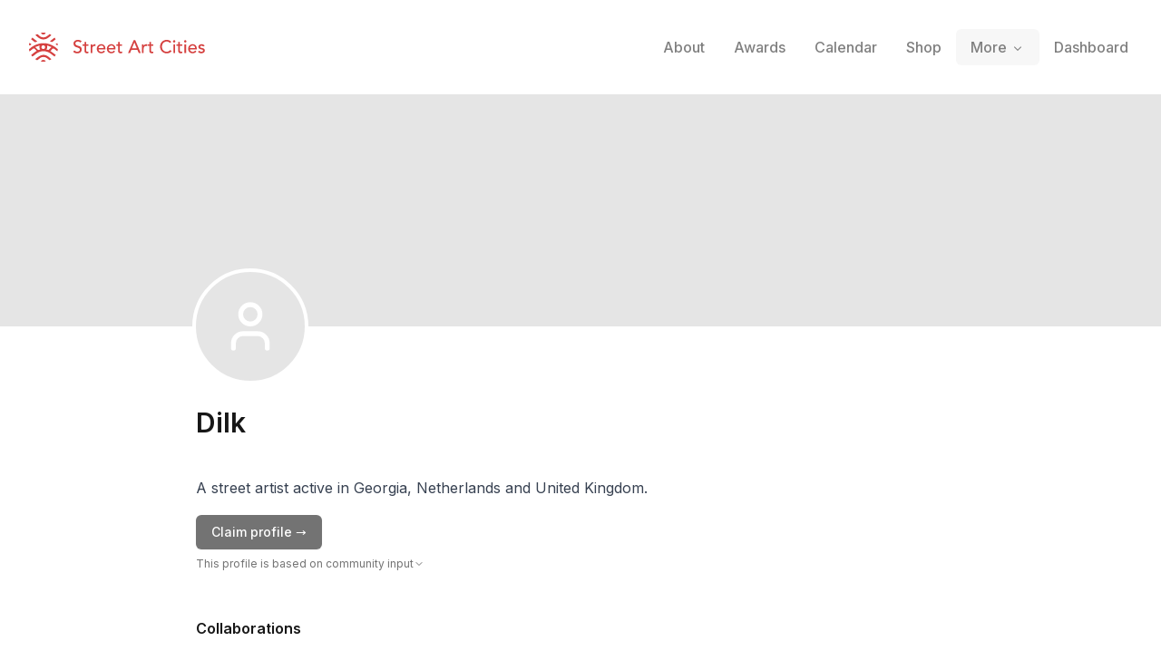

--- FILE ---
content_type: text/x-component
request_url: https://streetartcities.com/markers/ea3b10f5-3914-45e4-bc93-979cc46c4fc0?_rsc=1xagc
body_size: 18
content:
0:{"b":"S6Cx8cEnXEE2Urt-I4f-E","f":[["children","markers",["markers",{"children":[["markerId","ea3b10f5-3914-45e4-bc93-979cc46c4fc0","d"],{"children":["__PAGE__",{}]}]}],null,null,false]],"S":false}


--- FILE ---
content_type: text/x-component
request_url: https://streetartcities.com/?_rsc=1xagc
body_size: -10
content:
0:{"b":"S6Cx8cEnXEE2Urt-I4f-E","f":[["children","(home)",["(home)",{"children":["__PAGE__",{}]},"$undefined","$undefined",true],null,null,false]],"S":false}


--- FILE ---
content_type: text/x-component
request_url: https://streetartcities.com/markers/32696?_rsc=1xagc
body_size: -11
content:
0:{"b":"S6Cx8cEnXEE2Urt-I4f-E","f":[["children","markers",["markers",{"children":[["markerId","32696","d"],{"children":["__PAGE__",{}]}]}],null,null,false]],"S":false}


--- FILE ---
content_type: application/javascript; charset=utf-8
request_url: https://streetartcities.com/_next/static/chunks/app/artists/%5BartistId%5D/page-f6bd53db4640da42.js
body_size: 7785
content:
!function(){try{var e="undefined"!=typeof window?window:"undefined"!=typeof global?global:"undefined"!=typeof self?self:{},t=(new e.Error).stack;t&&(e._sentryDebugIds=e._sentryDebugIds||{},e._sentryDebugIds[t]="cfb09d30-9d85-4dbe-883b-426983e14ad4",e._sentryDebugIdIdentifier="sentry-dbid-cfb09d30-9d85-4dbe-883b-426983e14ad4")}catch(e){}}(),(self.webpackChunk_N_E=self.webpackChunk_N_E||[]).push([[1428],{37168:(e,t,a)=>{Promise.resolve().then(a.bind(a,84034)),Promise.resolve().then(a.bind(a,80117)),Promise.resolve().then(a.bind(a,19567)),Promise.resolve().then(a.bind(a,67206)),Promise.resolve().then(a.bind(a,83699)),Promise.resolve().then(a.bind(a,312)),Promise.resolve().then(a.t.bind(a,19548,23)),Promise.resolve().then(a.bind(a,99969))},84034:(e,t,a)=>{"use strict";a.d(t,{default:()=>n});var r=a(95155);a(12115);var s=a(1135);let n=e=>{let{markers:t}=e;return(0,r.jsx)(s.default,{zoom:-20,style:{height:"300px",width:"100vw"},centerPoint:[0,0],autoFit:!0,markers:t})}},80117:(e,t,a)=>{"use strict";a.d(t,{default:()=>l});var r=a(95155);a(12115);var s=a(83450),n=a(27204);let l=e=>{let{artistId:t,productsWidget:a}=e,{data:l,isValidating:o}=(0,s.Ay)(a&&"https://streetartcities.com/api/artists/".concat(t,"/products"),n.A.get,{revalidateOnFocus:!1});return a&&(o||l)?(0,r.jsxs)("div",{className:"mb-4",children:[(0,r.jsxs)("h1",{className:"text-base pt-6 font-semibold mb-4 flex justify-between items-center",children:[(0,r.jsx)("span",{children:"Available now"}),(0,r.jsx)("a",{className:"text-red-500 text-sm",href:"".concat(a.url,"?utm_source=streetartcities&utm_campaign=artist-products-widget&utm_medium=organic_sac&utm_content=shop-online-button"),target:"_blank",children:"Shop online →"})]}),(0,r.jsx)("div",{className:"grid grid-cols-2 gap-4 sm:grid-cols-2 lg:grid-cols-4",children:l?l.data.slice(0,4).map(e=>(0,r.jsxs)("a",{className:"flex-0",target:"_blank",title:e.title,href:"".concat(e.href,"?utm_source=streetartcities&utm_campaign=artist-products-widget&utm_medium=organic_sac&utm_content=product-preview"),children:[(0,r.jsx)("div",{className:"flex-0 aspect-square bg-gray-200 border border-gray-200 hover:shadow-sm mb-2 bg-no-repeat bg-cover rounded-md",style:{backgroundImage:"url(".concat(e.image,")")}}),(0,r.jsx)("div",{className:"text-sm mb-1 truncate",children:e.title}),(0,r.jsx)("div",{className:"text-xs text-gray-500 truncate",children:e.price})]},e.key)):(0,r.jsxs)(r.Fragment,{children:[(0,r.jsxs)("div",{className:"flex-0",children:[(0,r.jsx)("div",{className:"flex-0 aspect-square bg-gray-200 mb-2 bg-no-repeat bg-cover rounded-md"}),(0,r.jsx)("span",{className:"block h-5 mb-1 w-24 bg-gray-200"}),(0,r.jsx)("span",{className:"block h-4 mb-1 w-10 bg-gray-100"})]}),(0,r.jsxs)("div",{className:"flex-0",children:[(0,r.jsx)("div",{className:"flex-0 aspect-square bg-gray-200 mb-2 bg-no-repeat bg-cover rounded-md"}),(0,r.jsx)("span",{className:"block h-5 mb-1 w-24 bg-gray-200"}),(0,r.jsx)("span",{className:"block h-4 mb-1 w-10 bg-gray-100"})]}),(0,r.jsxs)("div",{className:"flex-0",children:[(0,r.jsx)("div",{className:"flex-0 aspect-square bg-gray-200 mb-2 bg-no-repeat bg-cover rounded-md"}),(0,r.jsx)("span",{className:"block h-5 mb-1 w-24 bg-gray-200"}),(0,r.jsx)("span",{className:"block h-4 mb-1 w-10 bg-gray-100"})]}),(0,r.jsxs)("div",{className:"flex-0",children:[(0,r.jsx)("div",{className:"flex-0 aspect-square bg-gray-200 mb-2 bg-no-repeat bg-cover rounded-md"}),(0,r.jsx)("span",{className:"block h-5 mb-1 w-24 bg-gray-200"}),(0,r.jsx)("span",{className:"block h-4 mb-1 w-10 bg-gray-100"})]})]})})]}):null}},19567:(e,t,a)=>{"use strict";a.d(t,{default:()=>p});var r=a(95155),s=a(12115),n=a(16116),l=a(49518),o=a(77586),i=a(37693),d=a(35454),c=a(49507),u=a(9142),m=a(84002),g=a(60249);let h=[{type:"profile",icon:(0,r.jsx)(i.A,{size:16})},{type:"facebook",icon:(0,r.jsx)(d.A,{size:16})},{type:"shop",icon:(0,r.jsx)(c.A,{size:16})},{type:"instagram",icon:(0,r.jsx)(u.A,{size:16})},{type:"website",icon:(0,r.jsx)(m.A,{size:16})},{type:"mail",icon:(0,r.jsx)(g.A,{size:16})}],x=e=>{var t,a;let{type:r}=e;return null!==(a=null===(t=h.find(e=>e.type===r))||void 0===t?void 0:t.icon)&&void 0!==a?a:"Not configured"};var b=a(74083),y=a(99969);let p=e=>{var t,a;let{artist:i}=e,d=(e,t)=>{(0,y.s)("artist.".concat(i.id,"#view.").concat(e)),console.log("artist.".concat(i.id,"#view.").concat(e)),t&&window.open(t,"_blank")};return(0,r.jsx)(b.A,{tags:[...(i.socialLinks||[]).map(e=>({title:(0,r.jsxs)(s.Fragment,{children:[(0,r.jsx)(x,{type:e.type}),(0,r.jsx)("span",{onClick:()=>d(e.type),className:"cursor-pointer",children:e.type[0].toUpperCase()+e.type.slice(1)})]},e.type),className:"bg-blue-500 hover:bg-blue-600 text-white",onClick:()=>d(e.type,e.url),metaTitle:e.type})),...i.formattedTags||(i.tags||[]).map(e=>({title:(0,r.jsx)("span",{onClick:()=>d(e),className:"cursor-pointer",children:e})})),i.birthYear&&{title:(0,r.jsxs)(r.Fragment,{children:[(0,r.jsx)(n.A,{size:16}),(0,r.jsxs)("span",{children:["Born in ",i.birthYear]})]}),metaTitle:"Born in ".concat(i.birthYear)},(null===(t=i.homeTown)||void 0===t?void 0:t.label)&&{title:(0,r.jsxs)(r.Fragment,{children:[(0,r.jsx)(l.A,{size:16}),i.homeTown.label," (",i.homeTown.country,")"]}),metaTitle:"Home town: ".concat(i.homeTown.address)},(null===(a=i.currentTown)||void 0===a?void 0:a.label)&&{title:(0,r.jsxs)(r.Fragment,{children:[(0,r.jsx)(o.A,{size:16}),i.currentTown.label," (",i.currentTown.country,")"]}),metaTitle:"Current city: ".concat(i.currentTown.address)}]})}},74083:(e,t,a)=>{"use strict";a.d(t,{A:()=>o});var r=a(95155);a(12115);var s=a(19548),n=a.n(s),l=a(6209);let o=e=>{let{tags:t=[],className:a="",containerClassName:s=""}=e;if(!(null==t?void 0:t.length))return null;let o=(0,l.cn)("font-semibold py-2 px-3 text-xs bg-gray-100 rounded-full whitespace-nowrap flex items-center gap-2 transition",a);return(0,r.jsx)("div",{className:(0,l.cn)("flex flex-wrap gap-2 mt-2 mb-3",s),children:t.map(e=>{if(!e)return null;"string"==typeof e&&(e=e.includes("Best Of ")?{title:e,href:"/best-of/"+e.substring(e.length-4)}:{title:e});let{title:t,href:a,className:s,metaTitle:i,onClick:d}=e;return a?(0,r.jsx)(n(),{href:a,title:i,className:(0,l.cn)(o,s||"hover:bg-gray-200"),children:t},a):d?(0,r.jsx)("a",{title:i,className:(0,l.cn)(o,s||"hover:bg-gray-200"),onClick:d,target:"_blank",rel:"noopener noreferrer",children:t},a):(0,r.jsx)("div",{title:i,className:o,children:t},t)})},"marker-tags")}},67206:(e,t,a)=>{"use strict";a.d(t,{default:()=>z});var r=a(95155),s=a(12115),n=a(47811),l=a(50844),o=a(33606),i=a(98733),d=a(6209);let c=e=>{let{variant:t="normal",color:a="red",className:s,...n}=e,l=["inline-flex items-center rounded-full font-semibold"];return"normal"===t?l.push("px-3 py-1 text-sm"):"small"===t&&l.push("px-2 py-0.5 text-xs"),"red"===a&&l.push("bg-red-100 text-red-500"),"amber"===a&&l.push("bg-amber-100 text-amber-500"),"green"===a&&l.push("bg-emerald-100 text-emerald-500"),"gray"===a&&l.push("bg-gray-100 text-gray-500"),(0,r.jsx)("span",{...n,className:(0,d.cn)(l,s)})};var u=a(86513),m=a(99642),g=a(21704),h=a(16116),x=a(44222),b=a(20641),y=a(81770),p=a(49481),f=a(61254);let v=(0,a(65219).F)("inline-flex items-center justify-center gap-2 whitespace-nowrap rounded-md text-sm font-medium ring-offset-white transition-colors focus-visible:outline-none focus-visible:ring-2 focus-visible:ring-gray-950 focus-visible:ring-offset-2 disabled:pointer-events-none disabled:opacity-50 [&_svg]:pointer-events-none [&_svg]:size-4 [&_svg]:shrink-0 dark:ring-offset-gray-950 dark:focus-visible:ring-gray-300",{variants:{variant:{default:"bg-gray-900 text-gray-50 hover:bg-gray-900/90 dark:bg-gray-50 dark:text-gray-900 dark:hover:bg-gray-50/90",destructive:"bg-red-500 text-gray-50 hover:bg-red-500/90 dark:bg-red-900 dark:text-gray-50 dark:hover:bg-red-900/90",outline:"border border-gray-200 bg-white hover:bg-gray-100 hover:text-gray-900 dark:border-gray-800 dark:bg-gray-950 dark:hover:bg-gray-800 dark:hover:text-gray-50",secondary:"bg-gray-100 text-gray-900 hover:bg-gray-100/80 dark:bg-gray-800 dark:text-gray-50 dark:hover:bg-gray-800/80",ghost:"hover:bg-gray-100 hover:text-gray-900 dark:hover:bg-gray-800 dark:hover:text-gray-50",link:"text-gray-900 underline-offset-4 hover:underline dark:text-gray-50"},size:{default:"h-10 px-4 py-2",sm:"h-9 rounded-md px-3",lg:"h-11 rounded-md px-8",icon:"h-10 w-10"}},defaultVariants:{variant:"default",size:"default"}});function w(e){let{className:t,classNames:a,showOutsideDays:s=!0,...n}=e;return(0,r.jsx)(p.hv,{showOutsideDays:s,className:(0,d.cn)("p-3",t),classNames:{months:"flex flex-col sm:flex-row space-y-4 sm:space-x-4 sm:space-y-0",month:"space-y-4",caption:"flex justify-center pt-1 relative items-center",caption_label:"text-sm font-medium",nav:"space-x-1 flex items-center",nav_button:(0,d.cn)(v({variant:"outline"}),"h-7 w-7 bg-transparent p-0 opacity-50 hover:opacity-100"),nav_button_previous:"absolute left-1",nav_button_next:"absolute right-1",table:"w-full border-collapse space-y-1",head_row:"flex",head_cell:"text-gray-500 rounded-md w-9 font-normal text-[0.8rem] dark:text-gray-400",row:"flex w-full mt-2",cell:"h-9 w-9 text-center text-sm p-0 relative [&:has([aria-selected].day-range-end)]:rounded-r-md [&:has([aria-selected].day-outside)]:bg-gray-100/50 [&:has([aria-selected])]:bg-gray-100 first:[&:has([aria-selected])]:rounded-l-md last:[&:has([aria-selected])]:rounded-r-md focus-within:relative focus-within:z-20 dark:[&:has([aria-selected].day-outside)]:bg-gray-800/50 dark:[&:has([aria-selected])]:bg-gray-800",day:(0,d.cn)(v({variant:"ghost"}),"h-9 w-9 p-0 font-normal aria-selected:opacity-100"),day_range_end:"day-range-end",day_selected:"bg-gray-900 text-gray-50 hover:bg-gray-900 hover:text-gray-50 focus:bg-gray-900 focus:text-gray-50 dark:bg-gray-50 dark:text-gray-900 dark:hover:bg-gray-50 dark:hover:text-gray-900 dark:focus:bg-gray-50 dark:focus:text-gray-900",day_today:"bg-gray-100 text-gray-900 dark:bg-gray-800 dark:text-gray-50",day_outside:"day-outside text-gray-500 aria-selected:bg-gray-100/50 aria-selected:text-gray-500 dark:text-gray-400 dark:aria-selected:bg-gray-800/50 dark:aria-selected:text-gray-400",day_disabled:"text-gray-500 opacity-50 dark:text-gray-400",day_range_middle:"aria-selected:bg-gray-100 aria-selected:text-gray-900 dark:aria-selected:bg-gray-800 dark:aria-selected:text-gray-50",day_hidden:"invisible",...a},components:{IconLeft:e=>{let{className:t,...a}=e;return(0,r.jsx)(b.A,{className:(0,d.cn)("h-4 w-4",t),...a})},IconRight:e=>{let{className:t,...a}=e;return(0,r.jsx)(y.A,{className:(0,d.cn)("h-4 w-4",t),...a})}},...n,"data-sentry-element":"DayPicker","data-sentry-component":"Calendar","data-sentry-source-file":"calendar.tsx"})}s.forwardRef((e,t)=>{let{className:a,variant:s,size:n,asChild:l=!1,...o}=e,i=l?f.DX:"button";return(0,r.jsx)(i,{className:(0,d.cn)(v({variant:s,size:n,className:a})),ref:t,...o})}).displayName="Button",w.displayName="Calendar";var j=a(48611);let k=j.bL,N=j.l9,_=s.forwardRef((e,t)=>{let{className:a,align:s="center",sideOffset:n=4,...l}=e;return(0,r.jsx)(j.ZL,{children:(0,r.jsx)(j.UC,{ref:t,align:s,sideOffset:n,className:(0,d.cn)("z-[1200] w-72 rounded-md border border-gray-200 bg-white p-4 text-gray-950 shadow-md outline-none data-[state=open]:animate-in data-[state=closed]:animate-out data-[state=closed]:fade-out-0 data-[state=open]:fade-in-0 data-[state=closed]:zoom-out-95 data-[state=open]:zoom-in-95 data-[side=bottom]:slide-in-from-top-2 data-[side=left]:slide-in-from-right-2 data-[side=right]:slide-in-from-left-2 data-[side=top]:slide-in-from-bottom-2 dark:border-gray-800 dark:bg-gray-950 dark:text-gray-50",a),...l})})});_.displayName=j.UC.displayName;let A=e=>{let{value:t,setValue:a,placeholderText:n="Select a date...",allowFuture:l=!1,showTimeSelect:o=!1,className:i=""}=e,[c,b]=(0,s.useState)(t||new Date),y=t?new Date(t):void 0,p=o?"PPPp":"PPP",[f,v]=(0,s.useState)(!1),[j,A]=(0,s.useState)(!1),[P,S]=(0,s.useState)(y?(0,u.GP)(y,p):""),[C,z]=(0,s.useState)(y?(0,u.GP)(y,"HH:ii"):"");return(0,r.jsxs)("div",{className:(0,d.cn)("relative w-full rounded-md border border-gray-300 group focus-within:ring-1 focus-within:ring-blue-600 focus-within:border-blue-600",i),children:[(0,r.jsx)("input",{value:P,onFocus:()=>v(!0),onChange:e=>{S(e.target.value),A(!0)},placeholder:f?"Type a date (20-12-2010, yesterday, etc.)":n,onBlur:()=>{if(v(!1),j){let e=x.GB.parseDate(P);e&&(l||e<=new Date)&&(a(e.toISOString()),b(e),S((0,u.GP)(e,p)),z((0,u.GP)(e,"HH:ii"))),A(!1)}},onKeyPress:e=>{"Enter"===e.key&&(e.preventDefault(),e.target.blur())},type:"text",className:"form-input w-full text-left rounded-md border-0 focus:border-0 ring-0 focus:ring-0 font-normal px-3 py-2 text-sm text-black placeholder:text-gray-500"}),(0,r.jsxs)(k,{children:[(0,r.jsx)(N,{asChild:!0,children:(0,r.jsx)("button",{className:"absolute inset-y-1 right-1 flex items-center px-2 bg-white group-hover:bg-gray-100 data-[state=open]:bg-gray-100 hover:!bg-gray-200 rounded-md",children:(0,r.jsx)(h.A,{className:"ml-auto h-4 w-4 text-gray-500"})})}),(0,r.jsxs)(_,{className:"w-auto p-0 -mr-1 mt-1",align:"end",onOpenAutoFocus:e=>e.preventDefault(),children:[(0,r.jsx)(w,{month:c,mode:"single",onMonthChange:b,selected:y,onSelect:e=>{if(!e){a(null),S("");return}let[t,r]=(C||"00:00").split(":").map(e=>parseInt(e,10)),s=new Date(e.getFullYear(),e.getMonth(),e.getDate(),t,r);a(s),S((0,u.GP)(s,p))},disabled:e=>l?e<new Date("1900-01-01"):e>new Date,initialFocus:!0}),o&&(0,r.jsx)("input",{type:"time",value:C,onChange:e=>{let t=e.target.value;if(!y){z(t);return}let[r,s]=t.split(":").map(e=>parseInt(e,10)),n=(0,m.a)((0,g.g)(y,s),r);a(n),S((0,u.GP)(n,p)),z(t)},className:"border-0 border-gray-200 bg-transparent text-sm border-t w-full"})]})]})]})},P=e=>{let{name:t,title:a,type:s,description:l="",className:o="",children:i,badge:u="",prefix:m="",allowFuture:g=!1,...h}=e,x=(0,r.jsxs)("label",{htmlFor:t,children:[(0,r.jsxs)("p",{className:"mt-10 font-medium flex items-center",children:[a,u&&(0,r.jsx)(c,{className:"ml-1.5",variant:"small",children:u})]}),(0,r.jsx)("p",{className:"mb-2 text-gray-500 text-sm",children:l})]});if(i&&!s)return(0,r.jsxs)("div",{className:"flex-1",children:[x,i]});let b=["form-input block w-full rounded-md border border-gray-300 focus:border-blue-500",h.disabled&&"bg-gray-100 cursor-not-allowed"];return(0,r.jsx)(n.D0,{name:t,children:e=>{let{field:n,form:{touched:l,errors:c,setFieldValue:u}}=e;return(0,r.jsxs)("div",{className:"flex-1",children:[a&&x,"select"===s?(0,r.jsx)("select",{name:t,id:t,className:(0,d.cn)(b,"px-3 py-2 text-sm",o),...h,...n,children:i}):"textarea"===s?(0,r.jsx)("textarea",{id:t,className:(0,d.cn)(b,"h-24",o),...h,...n}):"date"===s?(0,r.jsx)(A,{value:n.value,setValue:e=>u(t,e||""),allowFuture:g,className:(0,d.cn)(b,o),...h}):(0,r.jsxs)("div",{className:"flex",children:[m&&(0,r.jsx)("span",{className:"px-3 border rounded-l-md border-gray-300 bg-gray-100 border-r-0 text-gray-600 flex items-center",children:m}),(0,r.jsx)("input",{id:t,type:s,className:(0,d.cn)(b,"flex-1","px-3",m&&"rounded-l-none",o),...h,...n})]}),l[n.name]&&c[n.name]&&(0,r.jsx)("div",{className:"error",children:c[n.name]})]})}})};var S=a(99969),C=a(54598);let z=e=>{let{artist:t}=e,[a,d]=(0,s.useState)(!1),[c,u]=(0,s.useState)(!1),[m,g]=(0,s.useState)("");return(0,r.jsxs)(r.Fragment,{children:[(0,r.jsx)(i.A,{type:"button",onClick:()=>{d(!0),(0,S.s)("artist.".concat(t.id),"view.inquiry"),u(!1),g("")},className:"bg-red-500 hover:bg-red-600 text-white",children:"Get in touch"}),(0,r.jsx)(o.A,{open:a,onClose:()=>{d(!1)},title:c?"":"Send a work inquiry to ".concat(t.title),children:c?(0,r.jsxs)("div",{className:"flex flex-col items-center justify-center h-full",children:[(0,r.jsx)(l.A,{size:48,className:"text-green-500 mb-4"}),(0,r.jsxs)("p",{className:"text-center",children:["We've sent your request to ",t.title,"."]})]}):(0,r.jsx)(n.l1,{enableReinitialize:!0,initialValues:{name:"",email:"",message:""},onSubmit:async(e,a)=>{let{setSubmitting:r}=a;(0,S.s)("artist.".concat(t.id),"submit.inquiry");try{await C.A.post("/artists/".concat(t.id,"/inquiry"),{name:e.name,email:e.email,message:e.message}),u(!0),g("")}catch(e){var s,n,l;g((null===(l=e.response)||void 0===l?void 0:null===(n=l.data)||void 0===n?void 0:null===(s=n.error)||void 0===s?void 0:s.message)||"An error occurred. Please try again.")}finally{r(!1)}},children:e=>{let{handleSubmit:t,isSubmitting:a}=e;return(0,r.jsxs)(n.lV,{onSubmit:t,children:[(0,r.jsx)(P,{name:"name",title:"Your name"}),(0,r.jsx)(P,{name:"email",title:"Your email",type:"email"}),(0,r.jsx)(P,{name:"message",type:"textarea",title:"Tell us about your project"}),m&&(0,r.jsx)("p",{className:"text-red-500 mt-2",children:m}),(0,r.jsx)(i.A,{type:"submit",className:"mt-4 bg-blue-500 hover:bg-blue-600 text-white",disabled:a,children:"Send Request"})]})}})})]})}},33606:(e,t,a)=>{"use strict";a.d(t,{A:()=>i});var r=a(95155),s=a(12115),n=a(35074),l=a(33496),o=a(6209);let i=(0,s.forwardRef)((e,t)=>{let{open:a,onClose:i,title:d,className:c="",children:u,fullSizeMobile:m=!1}=e;return(0,r.jsx)(n.e,{appear:!0,show:a,as:s.Fragment,children:(0,r.jsxs)(l.l,{as:"div",className:"fixed inset-0 z-50",onClose:i,initialFocus:m?{current:null}:void 0,children:[(0,r.jsx)(l.l.Overlay,{className:"fixed inset-0 bg-black opacity-40"}),(0,r.jsxs)("div",{className:(0,o.cn)("min-h-screen text-center",m?"md:px-4":"px-4"),children:[(0,r.jsx)(n.e.Child,{as:s.Fragment,enter:"ease-out duration-300",enterFrom:"opacity-0",enterTo:"opacity-100",leave:"ease-in duration-200",leaveFrom:"opacity-100",leaveTo:"opacity-0",children:(0,r.jsx)(l.l.Overlay,{className:"fixed inset-0"})}),(0,r.jsx)("span",{className:"inline-block h-screen align-middle","aria-hidden":"true",children:"​"}),(0,r.jsx)(n.e.Child,{as:s.Fragment,enter:"ease-out duration-300",enterFrom:"opacity-0 scale-95",enterTo:"opacity-100 scale-100",leave:"ease-in duration-200",leaveFrom:"opacity-100 scale-100",leaveTo:"opacity-0 scale-95",children:(0,r.jsxs)("div",{ref:t,className:(0,o.cn)("inline-block w-full max-w-2xl p-6 md:p-8 overflow-hidden text-left align-middle transition-all transform bg-white shadow-xl overflow-y-auto relative",m?"max-h-screen h-screen md:h-auto md:max-h-[85vh] md:rounded-2xl":"max-h-[85vh] rounded-2xl",c),children:[(0,r.jsx)("button",{title:"Close window",onClick:i,className:(0,o.cn)("absolute top-0 right-0 p-3 px-4 text-2xl opacity-50 hover:opacity-100",m&&"hidden md:block"),children:"\xd7"}),d&&(0,r.jsx)(l.l.Title,{as:"h3",className:"text-xl font-semibold leading-6 mb-5 text-gray-900",children:d}),u]})})]})]})})})},98733:(e,t,a)=>{"use strict";a.d(t,{A:()=>i});var r=a(95155),s=a(12115),n=a(19548),l=a.n(n),o=a(6209);let i=e=>{let{variant:t="primary",as:a="button",disabled:n=!1,size:i="normal",className:d="",...c}=e,u=["inline-flex justify-center items-center border border-transparent font-medium rounded-md transition","focus:outline-none focus:ring-2 focus:ring-offset-2 focus:ring-red-400 transition cursor-pointer",n&&"opacity-50 cursor-not-allowed","small"===i&&"p-2 text-xs","large"===i&&"px-5 py-3 text-base","normal"===i&&"px-4 py-2 text-sm","success"===t&&"shadow-sm text-white bg-emerald-500 hover:bg-emerald-600","primary"===t&&"shadow-sm text-white bg-red-500 hover:bg-red-600","white"===t&&"shadow-sm text-red-500 bg-white hover:bg-gray-50","outline"===t&&"text-red-500 hover:text-red-600 border-red-500 hover:border-red-600","tertiary"===t&&"text-gray-500 hover:text-gray-600 border-gray-300 hover:border-gray-500","link"===t&&"text-red-500 hover:text-red-600 focus:ring-gray-100",!["success","primary","outline","link","white","tertiary"].includes(t)&&"shadow-sm text-white bg-gray-500 hover:bg-gray-600",d];if(!c.href&&!c.to)return s.createElement(a,{...c,disabled:n,className:(0,o.cn)(u)});let m=c.href||c.to;return(0,r.jsx)(l(),{href:m,...c,className:(0,o.cn)(u)})}},312:(e,t,a)=>{"use strict";a.r(t),a.d(t,{default:()=>u});var r=a(95155),s=a(12115),n=a(27243),l=a(6209);let o=n.Kq,i=n.bL,d=n.l9,c=s.forwardRef((e,t)=>{let{className:a,sideOffset:s=4,...o}=e;return(0,r.jsx)(n.UC,{ref:t,sideOffset:s,className:(0,l.cn)("z-50 overflow-hidden rounded-md border px-2 py-1 font-sans font-normal text-xs shadow-md animate-in fade-in-0 zoom-in-95 data-[state=closed]:animate-out data-[state=closed]:fade-out-0 data-[state=closed]:zoom-out-95 data-[side=bottom]:slide-in-from-top-2 data-[side=left]:slide-in-from-right-2 data-[side=right]:slide-in-from-left-2 data-[side=top]:slide-in-from-bottom-2 border-gray-800 bg-gray-950 text-gray-50",a),...o})});c.displayName=n.UC.displayName;let u=e=>{let{children:t,text:a,placement:s="right",...n}=e;return(0,r.jsx)(o,{delayDuration:50,children:(0,r.jsxs)(i,{children:[(0,r.jsx)(d,{...n,children:t}),(0,r.jsx)(c,{children:(0,r.jsx)("div",{children:a})})]})})}},54598:(e,t,a)=>{"use strict";a.d(t,{A:()=>s});let r=a(27204).A.create({baseURL:"https://streetartcities.com/api/"});r.interceptors.request.use(async e=>{var t,a,r;if(e.headers&&e.headers["sentry-trace"]&&"localhost"===location.hostname&&delete e.headers["sentry-trace"],"localhost"===location.hostname&&(null===(a=window)||void 0===a?void 0:null===(t=a.localStorage)||void 0===t?void 0:t.useLocalHost)&&e.baseURL&&!e.url.startsWith("awards")&&(e.baseURL="http://localhost:3001/api/"),e.headers&&!e.headers.Authorization){let t=window.localStorage.sactkv2;t&&"string"==typeof t&&(t=JSON.parse(t)),(null==t?void 0:t.token)&&(e.headers.Authorization=t.token)}return console.log("[API] Started ".concat(null==e?void 0:e.method," ").concat(null==e?void 0:e.url).concat((null==e?void 0:null===(r=e.headers)||void 0===r?void 0:r.Authorization)?" (with auth)":"")),e}),r.interceptors.response.use(e=>{var t;return console.log("[API] Got ".concat(null==e?void 0:e.status," for ").concat(null==e?void 0:null===(t=e.request)||void 0===t?void 0:t._url)),e},e=>{var t,a,r;return console.log("[API] Got ".concat(null==e?void 0:null===(t=e.response)||void 0===t?void 0:t.status," for ").concat(null==e?void 0:null===(a=e.request)||void 0===a?void 0:a._url)),(null==e?void 0:null===(r=e.response)||void 0===r?void 0:r.status)===401&&window.localStorage.removeItem("sactkv2"),Promise.reject(e)});let s=r},2865:(e,t,a)=>{"use strict";a.d(t,{kO:()=>s,p2:()=>n});let r=e=>{try{window.localStorage.setItem("saclo",JSON.stringify({a:e.lat,b:e.lng,t:Date.now()}))}catch(e){console.warn("Error saving location to localStorage:",e)}},s=()=>{try{let e=window.localStorage.getItem("saclo");if(!e)return null;let{a:t,b:a,t:r}=JSON.parse(e);if(Date.now()-r>864e5)return null;return{lat:t,lng:a}}catch(e){return console.warn("Error getting location from localStorage:",e),null}},n=function(){let e=arguments.length>0&&void 0!==arguments[0]?arguments[0]:{};return new Promise((t,a)=>{if(e.cached){let e=s();if(e){t({coords:{latitude:e.lat,longitude:e.lng,accuracy:0,altitude:null,altitudeAccuracy:null,heading:null,speed:null},timestamp:Date.now()});return}}navigator.geolocation.getCurrentPosition(e=>{let{latitude:a,longitude:s}=e.coords;r({lat:a,lng:s}),t(e)},e=>{console.error("Error obtaining location:",e),a(e)})})}},99969:(e,t,a)=>{"use strict";a.d(t,{ConditionalTrackingPixel:()=>u,TrackingPixel:()=>c,s:()=>i});var r=a(95155),s=a(12115),n=a(6129),l=a(27204),o=a(2865);let i=function(e,t){let a=arguments.length>2&&void 0!==arguments[2]?arguments[2]:{},r=Object.fromEntries(new URLSearchParams(window.location.search));m(t,{entity:e});let s=(0,o.kO)()||{};l.A.get("https://analytics.streetartcities.com/t",{params:{...s,...r,...a,entity:e,event:t}}).then(()=>{})},d=()=>{try{return(0,n.useSearchParams)().toString()}catch(e){return""}},c=e=>{let{entity:t,event:a="view.web"}=e,n=d(),[l,i]=(0,s.useState)("");return((0,s.useEffect)(()=>{m(a,{entity:t});let e="https://analytics.streetartcities.com/t"+"?entity=".concat(encodeURIComponent(t))+"&event=".concat(encodeURIComponent(a),"&").concat(n),r=(0,o.kO)();r&&(e+="&lat=".concat(encodeURIComponent(r.lat||"")),e+="&lng=".concat(encodeURIComponent(r.lng||""))),i(e)},[]),l)?(0,r.jsx)("img",{src:l,style:{height:1,width:1,opacity:0,position:"absolute",pointerEvents:"none"},alt:"px"},l):null},u=e=>{let{entity:t,event:a,condition:l}=e,[o,i]=(0,s.useState)(!1),[d,u]=(0,s.useState)(!1),m=(0,n.useSearchParams)();return((0,s.useEffect)(()=>{if(!d){if(o){u(!0);return}l[2]===m.get(l[1])&&i(!0)}},[l,i,u,d,o,m]),d||!o)?null:(console.log("Tracking pixel",{entity:t,event:a}),(0,r.jsx)(c,{entity:t,event:a}))},m=(e,t)=>{try{window.mixpanel&&window.mixpanel.track(e,t)}catch(e){console.log(e)}}}},e=>{var t=t=>e(e.s=t);e.O(0,[5999,7611,9548,4369,3672,722,227,7204,8544,7243,6513,3450,3558,3496,3750,3699,1135,4850,8441,6437,7358],()=>t(37168)),_N_E=e.O()}]);

--- FILE ---
content_type: text/x-component
request_url: https://streetartcities.com/markers/39856?_rsc=1xagc
body_size: -12
content:
0:{"b":"S6Cx8cEnXEE2Urt-I4f-E","f":[["children","markers",["markers",{"children":[["markerId","39856","d"],{"children":["__PAGE__",{}]}]}],null,null,false]],"S":false}


--- FILE ---
content_type: text/x-component
request_url: https://streetartcities.com/markers/39013?_rsc=1xagc
body_size: -12
content:
0:{"b":"S6Cx8cEnXEE2Urt-I4f-E","f":[["children","markers",["markers",{"children":[["markerId","39013","d"],{"children":["__PAGE__",{}]}]}],null,null,false]],"S":false}


--- FILE ---
content_type: application/javascript; charset=utf-8
request_url: https://streetartcities.com/_next/static/chunks/1135-cb12fdfba8e967b9.js
body_size: 3289
content:
!function(){try{var t="undefined"!=typeof window?window:"undefined"!=typeof global?global:"undefined"!=typeof self?self:{},e=(new t.Error).stack;e&&(t._sentryDebugIds=t._sentryDebugIds||{},t._sentryDebugIds[e]="c34ef8cf-9152-42c3-961c-ce096979a883",t._sentryDebugIdIdentifier="sentry-dbid-c34ef8cf-9152-42c3-961c-ce096979a883")}catch(t){}}();"use strict";(self.webpackChunk_N_E=self.webpackChunk_N_E||[]).push([[1135],{1135:(t,e,r)=>{r.d(e,{default:()=>c});var n=r(95155),o=r(12115),s=r(23218),i=r(23992),a=r.n(i);let l=t=>({getSouthWest:()=>[t.getSouthWest().lat,t.getSouthWest().lng],getNorthEast:()=>[t.getNorthEast().lat,t.getNorthEast().lng]}),c=t=>{let{centerPoint:e,zoom:r,onBoundsChanged:i,onLoad:c,onBeforeLoad:u,className:d="",style:p,minimal:h,id:m="",mapRef:f=()=>{},markers:y=[],minZoom:g,autoFit:v=!1,cluster:C=!0}=t,k=(0,o.useRef)(null),b=(0,o.useRef)([]),[x,L]=(0,o.useState)(null),E=()=>{if(v&&k.current&&y.length){let t=new(a()).LngLatBounds;y.forEach(e=>{t.extend([e.location.lng,e.location.lat])}),k.current.fitBounds(t,{padding:50,animate:!1})}};return(0,o.useEffect)(()=>{x&&(b.current=y,x.setData({type:"FeatureCollection",features:y.map(t=>({type:"Feature",geometry:{type:"Point",coordinates:[t.location.lng,t.location.lat]},properties:t}))}),E())},[y,x]),(0,o.useEffect)(()=>{k.current&&!v&&i&&i(l(k.current.getBounds()))},[k.current,m]),(0,n.jsx)(s.A,{centerPoint:e,zoom:r,style:p,minZoom:g,className:d,id:m,mapOptions:{logoPosition:h?"bottom-left":"bottom-right",attributionControl:!1},onBeforeLoad:t=>{k.current=t,f&&f(t),E(),u&&u(t)},onLoad:(t,e)=>{k.current=t,i&&(i(l(k.current.getBounds())),k.current.on("moveend",()=>{i(l(k.current.getBounds()))})),k.current.addSource("markers",{type:"geojson",data:{type:"FeatureCollection",features:y.map(t=>({type:"Feature",geometry:{type:"Point",coordinates:[t.location.lng,t.location.lat]},properties:t}))},cluster:!0,clusterMaxZoom:C?20:0,clusterRadius:15}),L(k.current.getSource("markers")),k.current.addLayer({id:"clusters",type:"circle",source:"markers",filter:["has","point_count"],paint:{"circle-color":"#e62d37","circle-opacity":.75,"circle-radius":15}}),k.current.addLayer({id:"cluster-count",type:"symbol",source:"markers",filter:["has","point_count"],layout:{"text-field":"{point_count_abbreviated}","text-font":["DIN Offc Pro Bold","Arial Unicode MS Regular","Open Sans Regular"],"text-size":12},paint:{"text-color":"#ffffff"}}),k.current.on("click","clusters",async t=>{let e=k.current.queryRenderedFeatures(t.point,{layers:["clusters"]});if(e.length>0){let t=e[0].properties.cluster_id,r=e[0].geometry.coordinates;k.current.getZoom()>=14?k.current.getSource("markers").getClusterLeaves(t,100,0).then(t=>{let e="";t.length>0&&(e+="<div class='flex flex-wrap'>",t.forEach(t=>{e+="<img class='w-1/4 p-1 max-w-full cursor-pointer' src=\"".concat(t.properties.marker,'" alt="').concat(t.properties.title,'" />')}),e+="</div>");let n=new(a()).Popup({closeButton:!1}).setLngLat(r).setHTML(e).addTo(k.current);t.forEach(t=>{let e=n.getElement().querySelector('[src="'.concat(t.properties.marker,'"]'));e&&(e.addEventListener("click",()=>{let e=b.current.find(e=>e.id===t.properties.id);e&&e.onClick?e.onClick():window.open((null==e?void 0:e.href)||t.properties.href)}),e.addEventListener("error",()=>{e.src="/images/map/marker-empty.png"}))})}).catch(t=>{console.error("Error fetching cluster leaves:",t)}):k.current.easeTo({center:r,zoom:k.current.getZoom()+2})}});let r={},n={};k.current.on("render",()=>{k.current.isSourceLoaded("markers")&&function(){let t={};for(let e of k.current.querySourceFeatures("markers")){let{properties:o,geometry:s}=e;if(o.cluster&&C)continue;let i=r[o.id];if(!i){let t=document.createElement("img");t.src=o.marker||"/images/map/marker-empty.png",t.onerror=()=>{t.src="/images/map/marker-empty.png"},o.marker?(t.style.width="58px",t.style.height="63px"):(t.style.width="36px",t.style.height="41px"),t.style.cursor="pointer",t.style.backgroundSize="contain",t.title=o.title,t.id=o.id,t.addEventListener("click",()=>{let t=b.current.find(t=>t.id===o.id);if(t&&t.onClick){t.onClick();return}window.open((null==t?void 0:t.href)||o.href)}),i=r[o.id]=new(a()).Marker({element:t}).setLngLat(s.coordinates)}t[o.id]=i,n[o.id]||i.addTo(k.current)}for(let e in n)t[e]||n[e].remove();n=t}()}),c&&c(k.current,e)}})}},23218:(t,e,r)=>{r.d(e,{A:()=>d});var n=r(95155),o=r(12115),s=r(23992),i=r.n(s);r(63396);class a{getDefaultPosition(){return"top-right"}onAdd(t){for(let e of(this.map=t,this.controlContainer=document.createElement("div"),this.controlContainer.classList.add("mapboxgl-ctrl"),this.controlContainer.classList.add("mapboxgl-ctrl-group"),this.mapStyleContainer=document.createElement("div"),this.styleButton=document.createElement("button"),this.styleButton.type="button",this.mapStyleContainer.classList.add("mapboxgl-style-list"),this.styles)){let t=document.createElement("button");t.type="button",t.innerText=e.title,t.classList.add(e.title.replace(/[^a-z0-9-]/gi,"_")),t.dataset.uri=JSON.stringify(e.uri),t.addEventListener("click",t=>{let e=t.srcElement;if(this.closeModal(),e.classList.contains("active")||this.events&&this.events.onOpen&&this.events.onOpen(t))return;let r=JSON.parse(e.dataset.uri);this.map.setStyle(r);let n=this.mapStyleContainer.getElementsByClassName("active");for(;n[0];)n[0].classList.remove("active");if(e.classList.add("active"),this.events&&this.events.onChange&&this.events.onChange(t,r))return}),e.title===this.defaultStyle&&t.classList.add("active"),this.mapStyleContainer.appendChild(t)}return this.styleButton.classList.add("mapboxgl-ctrl-icon"),this.styleButton.classList.add("mapboxgl-style-switcher"),this.styleButton.addEventListener("click",t=>{this.events&&this.events.onSelect&&this.events.onSelect(t)||this.openModal()}),document.addEventListener("click",this.onDocumentClick),this.controlContainer.appendChild(this.styleButton),this.controlContainer.appendChild(this.mapStyleContainer),this.controlContainer}onRemove(){this.controlContainer&&this.controlContainer.parentNode&&this.map&&this.styleButton&&(this.styleButton.removeEventListener("click",this.onDocumentClick),this.controlContainer.parentNode.removeChild(this.controlContainer),document.removeEventListener("click",this.onDocumentClick),this.map=void 0)}closeModal(){this.mapStyleContainer&&this.styleButton&&(this.mapStyleContainer.style.display="none",this.styleButton.style.display="block")}openModal(){this.mapStyleContainer&&this.styleButton&&(this.mapStyleContainer.style.display="block",this.styleButton.style.display="none")}onDocumentClick(t){this.controlContainer&&!this.controlContainer.contains(t.target)&&this.closeModal()}constructor(t,e){this.styles=t,this.defaultStyle="Default",this.onDocumentClick=this.onDocumentClick.bind(this),this.events="string"!=typeof e&&e?e.eventListeners:void 0}}function l(t){let e=t.match(/^(\w+):\/\/([^/?]*)(\/[^?]+)?\??(.+)?/);if(!e)throw Error("Unable to parse URL object");return{protocol:e[1],authority:e[2],path:e[3]||"/",params:e[4]?e[4].split("&"):[]}}function c(t,e){let r=l("https://api.mapbox.com");t.protocol=r.protocol,t.authority=r.authority,t.params.push("access_token=".concat(e));let n=t.params.length?"?".concat(t.params.join("&")):"";return"".concat(t.protocol,"://").concat(t.authority).concat(t.path).concat(n)}let u=(t,e)=>0===t.indexOf("mapbox:")?function(t,e,r){return t.indexOf("/styles/")>-1&&-1===t.indexOf("/sprite")?{url:function(t,e){let r=l(t);return r.path="/styles/v1".concat(r.path),c(r,e)}(t,r)}:t.indexOf("/sprites/")>-1?{url:function(t,e){let r=l(t),n=r.path.split("."),o=n[0],s=n[1],i="";return o.indexOf("@2x")&&(o=o.split("@2x")[0],i="@2x"),r.path="/styles/v1".concat(o,"/sprite").concat(i,".").concat(s),c(r,e)}(t,r)}:t.indexOf("/fonts/")>-1?{url:function(t,e){let r=l(t);return r.path="/fonts/v1".concat(r.path),c(r,e)}(t,r)}:t.indexOf("/v4/")>-1||"Source"===e?{url:function(t,e){let r=l(t);return r.path="/v4/".concat(r.authority,".json"),r.params.push("secure"),c(r,e)}(t,r)}:void 0}(t,e,"pk.eyJ1Ijoic3RyZWV0YXJ0Y2l0aWVzIiwiYSI6ImNsYTN1NW8xMjBzdjMzd21icTJrazAyZXcifQ.OfNBvtjUgr3u7BjwaifYGQ"):{url:t},d=t=>{let{centerPoint:e,zoom:r,onLoad:s,onBeforeLoad:l=()=>{},className:c="",style:d={},minZoom:p,mapOptions:h={},showSwitcher:m=!1,noRecenter:f=!1,id:y=""}=t,g=(0,o.useRef)(null),v=(0,o.useRef)(null);return(0,o.useEffect)(()=>{if(!g.current||v.current)return;let t=[{title:"Default",uri:m?"mapbox://styles/mapbox/light-v10":"https://tiles.streetart.media/world.json"},{title:"Satellite",uri:"mapbox://styles/mapbox/satellite-v9"}];if(v.current=new(i()).Map({container:g.current,style:t[0].uri,center:[Number(e[1]),Number(e[0])],zoom:r,minZoom:p,transformRequest:u,...h}),l&&l(v.current,i()),m){let e=new a(t);v.current.addControl(e)}v.current.on("load",()=>{s&&s(v.current,i())})},[g,y]),(0,o.useEffect)(()=>{if(v.current&&!f)try{v.current.setCenter([Number(e[1]),Number(e[0])]),v.current.setZoom(r)}catch(t){}},[v.current,y,e,r]),(0,n.jsx)("div",{ref:g,className:c,style:d||{height:"100vh",width:"100vw",background:"#88B7E7"}})}}}]);

--- FILE ---
content_type: text/x-component
request_url: https://streetartcities.com/markers/17149?_rsc=1xagc
body_size: -12
content:
0:{"b":"S6Cx8cEnXEE2Urt-I4f-E","f":[["children","markers",["markers",{"children":[["markerId","17149","d"],{"children":["__PAGE__",{}]}]}],null,null,false]],"S":false}


--- FILE ---
content_type: text/x-component
request_url: https://streetartcities.com/artists/dilk/claim?company=https%3A%2F%2Fstreetartcities.com%2Fartists%2Fdilk&_rsc=1xagc
body_size: 43
content:
0:{"b":"S6Cx8cEnXEE2Urt-I4f-E","f":[["children","artists","children",["artistId","dilk","d"],"children","claim",["claim",{"children":["__PAGE__?{\"company\":\"https://streetartcities.com/artists/dilk\"}",{}]}],null,null,false]],"S":false}


--- FILE ---
content_type: text/x-component
request_url: https://streetartcities.com/markers/be557d4a-9c3e-486d-be0b-3a3d9becc632?_rsc=1xagc
body_size: 17
content:
0:{"b":"S6Cx8cEnXEE2Urt-I4f-E","f":[["children","markers",["markers",{"children":[["markerId","be557d4a-9c3e-486d-be0b-3a3d9becc632","d"],{"children":["__PAGE__",{}]}]}],null,null,false]],"S":false}
